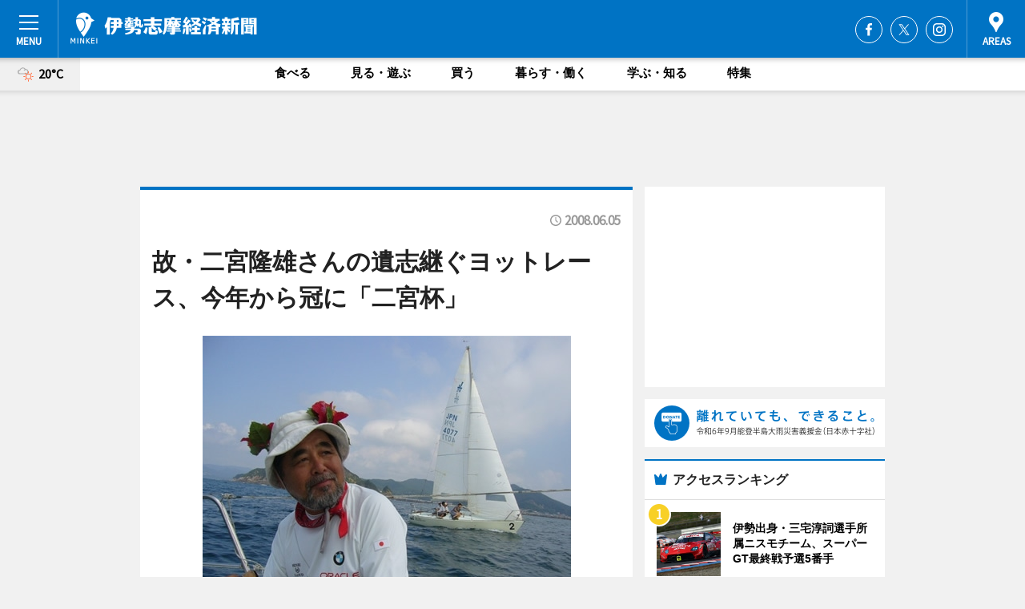

--- FILE ---
content_type: text/html; charset=utf-8
request_url: https://iseshima.keizai.biz/headline/462/
body_size: 68343
content:
<!DOCTYPE HTML>
<html>
<head>
<meta http-equiv="Content-Type" content="text/html; charset=utf-8">
<meta name="viewport" content="width=device-width,initial-scale=1,minimum-scale=1,maximum-scale=1,user-scalable=no">
<title>故・二宮隆雄さんの遺志継ぐヨットレース、今年から冠に「二宮杯」 - 伊勢志摩経済新聞</title>

<meta name="keywords" content="伊勢志摩,伊勢,志摩,鳥羽,カルチャー,ニュース,経済,情報">
<meta name="description" content="小説家で生涯現役のヨットレーサーでもあった故・二宮隆雄さんの遺志を継ぐヨットレース「二宮杯アーリーサマーマッチin南伊勢」が6月7日・8日、志摩ヨットハーバー（度会郡南伊勢町）を舞台に開催される。">
<meta property="fb:app_id" content="644376535578813">
<meta property="fb:admins" content="100001334499453">
<meta property="og:site_name" content="伊勢志摩経済新聞">
<meta property="og:locale" content="ja_JP">
<meta property="og:type" content="article">
<meta name="twitter:card" content="summary_large_image">
<meta name="twitter:site" content="@minkei">
<meta property="og:title" content="故・二宮隆雄さんの遺志継ぐヨットレース、今年から冠に「二宮杯」">
<meta name="twitter:title" content="故・二宮隆雄さんの遺志継ぐヨットレース、今年から冠に「二宮杯」">
<link rel="canonical" href="https://iseshima.keizai.biz/headline/462/">
<meta property="og:url" content="https://iseshima.keizai.biz/headline/462/">
<meta name="twitter:url" content="https://iseshima.keizai.biz/headline/462/">
<meta property="og:description" content="小説家で生涯現役のヨットレーサーでもあった故・二宮隆雄さんの遺志を継ぐヨットレース「二宮杯アーリーサマーマッチin南伊勢」が6月7日・8日、志摩ヨットハーバー（度会郡南伊勢町）を舞台に開催される。">
<meta name="twitter:description" content="小説家で生涯現役のヨットレーサーでもあった故・二宮隆雄さんの遺志を継ぐヨットレース「二宮杯アーリーサマーマッチin南伊勢」が6月7日・8日、志摩ヨットハーバー（度会郡南伊勢町）を舞台に開催される。">
<meta property="og:image" content="https://images.keizai.biz/iseshima_keizai/headline/1212641736_photo.jpg">
<meta name="twitter:image" content="https://images.keizai.biz/iseshima_keizai/headline/1212641736_photo.jpg">
<link href="https://images.keizai.biz/favicon.ico" rel="shortcut icon">
<link href="https://ex.keizai.biz/common.8.3.0/css.1.0.6/common.min.css?1762079951" rel="stylesheet" type="text/css">
<link href="https://ex.keizai.biz/common.8.3.0/css.1.0.6/single.min.css?1762079951" rel="stylesheet" type="text/css">
<link href="https://iseshima.keizai.biz/css/style.css" rel="stylesheet" type="text/css">
<link href="https://ex.keizai.biz/common.8.3.0/css.1.0.6/all.min.css" rel="stylesheet" type="text/css">
<link href="https://fonts.googleapis.com/css?family=Source+Sans+Pro" rel="stylesheet">
<link href="https://cdn.jsdelivr.net/npm/yakuhanjp@3.0.0/dist/css/yakuhanjp.min.css" rel=”preload” as="stylesheet" type="text/css">
<link href="https://ex.keizai.biz/common.8.3.0/css.1.0.6/print.min.css" media="print" rel="stylesheet" type="text/css">
<script>
var microadCompass = microadCompass || {};
microadCompass.queue = microadCompass.queue || [];
</script>
<script charset="UTF-8" src="//j.microad.net/js/compass.js" onload="new microadCompass.AdInitializer().initialize();" async></script>
<script type="text/javascript">
var PWT={};
var pbjs = pbjs || {};
pbjs.que = pbjs.que || [];
var googletag = googletag || {};
googletag.cmd = googletag.cmd || [];
var gptRan = false;
PWT.jsLoaded = function(){
    if(!location.hostname.match(/proxypy.org|printwhatyoulike.com/)){
        loadGPT();
    }
};
var loadGPT = function(){
    if (!gptRan) {
        gptRan = true;
        var gads = document.createElement('script');
        var useSSL = 'https:' == document.location.protocol;
        gads.src = (useSSL ? 'https:' : 'http:') + '//securepubads.g.doubleclick.net/tag/js/gpt.js';
        gads.async = true;
        var node = document.getElementsByTagName('script')[0];
        node.parentNode.insertBefore(gads, node);
        var pbjsEl = document.createElement("script");
        pbjsEl.type = "text/javascript";
        pbjsEl.src = "https://anymind360.com/js/2131/ats.js";
        var pbjsTargetEl = document.getElementsByTagName("head")[0];
        pbjsTargetEl.insertBefore(pbjsEl, pbjsTargetEl.firstChild);
    }
};
setTimeout(loadGPT, 500);
</script>
<script type="text/javascript">
(function() {
var purl = window.location.href;
var url = '//ads.pubmatic.com/AdServer/js/pwt/157255/3019';
var profileVersionId = '';
if(purl.indexOf('pwtv=')>0){
    var regexp = /pwtv=(.*?)(&|$)/g;
    var matches = regexp.exec(purl);
    if(matches.length >= 2 && matches[1].length > 0){
    profileVersionId = '/'+matches[1];
    }
}
var wtads = document.createElement('script');
wtads.async = true;
wtads.type = 'text/javascript';
wtads.src = url+profileVersionId+'/pwt.js';
var node = document.getElementsByTagName('script')[0];
node.parentNode.insertBefore(wtads, node);
})();
</script>
<script>
window.gamProcessed = false;
window.gamFailSafeTimeout = 5e3;
window.reqGam = function () {
    if (!window.gamProcessed) {
        window.gamProcessed = true;
        googletag.cmd.push(function () {
            googletag.pubads().refresh();
        });
    }
};
setTimeout(function () {
    window.reqGam();
}, window.gamFailSafeTimeout);
var googletag = googletag || {};
googletag.cmd = googletag.cmd || [];
googletag.cmd.push(function(){
let issp = false;
let hbSlots = new Array();
let amznSlots = new Array();
const ua = window.navigator.userAgent.toLowerCase();
if (ua.indexOf('iphone') > 0 || ua.indexOf('ipod') > 0 || ua.indexOf('android') > 0 && ua.indexOf('mobile') > 0) {
    issp = true;
}
if (issp === true) {
    amznSlots.push(googletag.defineSlot('/159334285/sp_iseshima_header_1st', [[320, 100], [320, 50]], 'div-gpt-ad-1576055139196-0').addService(googletag.pubads()));
    hbSlots.push(googletag.defineSlot('/159334285/sp_iseshima_list_1st', [[336, 280], [300, 250], [320, 100], [320, 50], [200, 200], 'fluid'], 'div-gpt-ad-1580717788210-0').addService(googletag.pubads()));
    hbSlots.push(googletag.defineSlot('/159334285/sp_iseshima_inarticle', ['fluid', [300, 250], [336, 280], [320, 180], [1, 1]], 'div-gpt-ad-1576055195029-0').addService(googletag.pubads()));
    hbSlots.push(googletag.defineSlot('/159334285/sp_iseshima_footer_1st', ['fluid', [300, 250], [336, 280], [320, 100], [320, 50], [200, 200]], 'div-gpt-ad-1576055033248-0').addService(googletag.pubads()));
    hbSlots.push(googletag.defineSlot('/159334285/sp_iseshima_footer_2nd', [[300, 250], 'fluid', [336, 280], [320, 180], [320, 100], [320, 50], [200, 200]], 'div-gpt-ad-1576037774006-0').addService(googletag.pubads()));
    hbSlots.push(googletag.defineSlot('/159334285/sp_iseshima_footer_3rd', [[300, 250], [336, 280], [320, 100], [320, 50], [200, 200], 'fluid'], 'div-gpt-ad-1576055085577-0').addService(googletag.pubads()));
    hbSlots.push(googletag.defineSlot('/159334285/sp_iseshima_overlay', [320, 50], 'div-gpt-ad-1584427815478-0').addService(googletag.pubads()));
    hbSlots.push(googletag.defineSlot('/159334285/sp_iseshima_infeed_1st', ['fluid', [320, 100], [300, 100]], 'div-gpt-ad-1580370696425-0').addService(googletag.pubads()));
    hbSlots.push(googletag.defineSlot('/159334285/sp_iseshima_infeed_2st', [[300, 100], 'fluid', [320, 100]], 'div-gpt-ad-1580370846543-0').addService(googletag.pubads()));
    hbSlots.push(googletag.defineSlot('/159334285/sp_iseshima_infeed_3rd', [[300, 100], 'fluid', [320, 100]], 'div-gpt-ad-1580370937978-0').addService(googletag.pubads()));
} else {
    amznSlots.push(googletag.defineSlot('/159334285/pc_iseshima_header_1st', [[728, 90], [750, 100], [970, 90]], 'div-gpt-ad-1576054393576-0').addService(googletag.pubads()));
    amznSlots.push(googletag.defineSlot('/159334285/pc_iseshima_right_1st', ['fluid', [300, 250]], 'div-gpt-ad-1576054711791-0').addService(googletag.pubads()));
    hbSlots.push(googletag.defineSlot('/159334285/pc_iseshima_right_2nd', ['fluid', [300, 250], [200, 200]], 'div-gpt-ad-1576054772252-0').addService(googletag.pubads()));
    hbSlots.push(googletag.defineSlot('/159334285/pc_iseshima_inarticle', ['fluid', [300, 250], [336, 280]], 'div-gpt-ad-1576054895453-0').addService(googletag.pubads()));
    hbSlots.push(googletag.defineSlot('/159334285/pc_iseshima_right_3rd', [[300, 250], 'fluid', [300, 600], [160, 600], [200, 200]], 'div-gpt-ad-1576054833870-0').addService(googletag.pubads()));
    amznSlots.push(googletag.defineSlot('/159334285/pc_iseshima_left_1st', ['fluid', [300, 250]], 'div-gpt-ad-1576037145616-0'). addService(googletag.pubads()));
    hbSlots.push(googletag.defineSlot('/159334285/pc_iseshima_infeed_1st', ['fluid'], 'div-gpt-ad-1580370696425-0').addService(googletag.pubads()));
    hbSlots.push(googletag.defineSlot('/159334285/pc_iseshima_infeed_2st', ['fluid'], 'div-gpt-ad-1580370846543-0').addService(googletag.pubads()));
    hbSlots.push(googletag.defineSlot('/159334285/pc_iseshima_infeed_3rd', ['fluid'], 'div-gpt-ad-1580370937978-0').addService(googletag.pubads()));
}

if (!googletag.pubads().isInitialLoadDisabled()) {
    googletag.pubads().disableInitialLoad();
}
googletag.pubads().enableSingleRequest();
googletag.pubads().collapseEmptyDivs();
googletag.enableServices();
googletag.pubads().refresh(amznSlots);
googletag.pubads().addEventListener('slotRequested', function(event) {
var elemId = event.slot.getSlotElementId();
for (var i = 0; i < hbSlots.length; i++) {
    if (hbSlots[i].getSlotElementId() == elemId) {
        window.gamProcessed = true;
    }
}
});
});
</script>
<script async src="//pagead2.googlesyndication.com/pagead/js/adsbygoogle.js"></script>
<script src="https://cdn.gmossp-sp.jp/ads/receiver.js"></script>
<script type="text/javascript">
window._taboola = window._taboola || [];
_taboola.push({article:'auto'});
! function(e, f, u, i) {
if (!document.getElementById(i)) {
e.async = 1;
e.src = u;
e.id = i;
f.parentNode.insertBefore(e, f);
}
}(document.createElement('script'),
document.getElementsByTagName('script')[0],
'//cdn.taboola.com/libtrc/minkeijapan-network/loader.js',
'tb_loader_script');
if (window.performance && typeof window.performance.mark == 'function')
{window.performance.mark('tbl_ic');}
</script>
</head>
<body>

<div id="wrap">
<div id="header">
<div class="inner">
<div id="menuBtn"><span></span></div>
<h1 class="logo"><a href="https://iseshima.keizai.biz/">伊勢志摩経済新聞</a></h1>
<div id="areasBtn"><span></span></div>
<ul class="sns">
<li class="fb"><a href="https://www.facebook.com/iseshimakeizai" target="_blank">Facebook</a></li><li class="tw"><a href="https://twitter.com/iseshimakeizai" target="_blank">Twitter</a></li><li class="itg"><a href="https://www.instagram.com/iseshimakeizai" target="_blank">Instagram</a></li></ul>
</div>
</div>
<div id="gNavi">
<div id="weather"><a href="https://iseshima.keizai.biz/weather/"><img src="https://images.keizai.biz/img/weather/201.svg" alt=""><span>20°C</span></a></div>
<div class="link">
<ul>
<li><a href="https://iseshima.keizai.biz/gourmet/archives/1/">食べる</a></li>
<li><a href="https://iseshima.keizai.biz/play/archives/1/">見る・遊ぶ</a></li>
<li><a href="https://iseshima.keizai.biz/shopping/archives/1/">買う</a></li>
<li><a href="https://iseshima.keizai.biz/life/archives/1/">暮らす・働く</a></li>
<li><a href="https://iseshima.keizai.biz/study/archives/1/">学ぶ・知る</a></li>
<li><a href="https://iseshima.keizai.biz/special/archives/1/">特集</a></li>
</ul>
</div>
</div>
<div id="topBnr">
<script>
const spw = 430;
const hbnr = document.createElement('div');
const cbnr = document.createElement('div');
if (screen.width <= spw) {
    hbnr.classList.add("bnrW320");
    cbnr.setAttribute('id', 'div-gpt-ad-1576055139196-0');
} else {
    hbnr.classList.add("bnrWPC");
    cbnr.setAttribute('id', 'div-gpt-ad-1576054393576-0');
}
hbnr.appendChild(cbnr);
document.currentScript.parentNode.appendChild(hbnr);
if (screen.width <= spw) {
    googletag.cmd.push(function() { googletag.display('div-gpt-ad-1576055139196-0'); });
} else {
    googletag.cmd.push(function() { googletag.display('div-gpt-ad-1576054393576-0'); });
}
</script>
</div>

<div id="container">
<div class="contents" id="topBox">
<div class="box">
<div class="ttl">
<span></span>
<time>2008.06.05</time>
<h1>故・二宮隆雄さんの遺志継ぐヨットレース、今年から冠に「二宮杯」</h1>
</div>
<div class="main">
<img src="https://images.keizai.biz/iseshima_keizai/headline/1212641736_photo.jpg" alt="亡くなる前日、「紀州ヨット少年団」の練習で舵を引く元気な二宮隆雄さん。写真提供：今津浩平さん">
<h2>亡くなる前日、「紀州ヨット少年団」の練習で舵を引く元気な二宮隆雄さん。写真提供：今津浩平さん</h2>
</div>
<script>var _puri = "https://iseshima.keizai.biz/headline/462/";</script>
<div class="snsArea">
<ul>
<li class="fb"><a href="https://www.facebook.com/share.php?u=https://iseshima.keizai.biz/headline/462/" class="popup" target="_blank"></a><span id="fb_count"><p id="fb_count_num">0</p></span></li>
<li class="tw"><a href="https://twitter.com/intent/tweet?url=https://iseshima.keizai.biz/headline/462/&text=故・二宮隆雄さんの遺志継ぐヨットレース、今年から冠に「二宮杯」" class="popup" target="_blank"></a></li>
<li class="line"><a href="https://line.me/R/msg/text/?%E6%95%85%E3%83%BB%E4%BA%8C%E5%AE%AE%E9%9A%86%E9%9B%84%E3%81%95%E3%82%93%E3%81%AE%E9%81%BA%E5%BF%97%E7%B6%99%E3%81%90%E3%83%A8%E3%83%83%E3%83%88%E3%83%AC%E3%83%BC%E3%82%B9%E3%80%81%E4%BB%8A%E5%B9%B4%E3%81%8B%E3%82%89%E5%86%A0%E3%81%AB%E3%80%8C%E4%BA%8C%E5%AE%AE%E6%9D%AF%E3%80%8D%0d%0ahttps%3A%2F%2Fiseshima.keizai.biz%2Fheadline%2F462%2F" class="popup" target="_blank"></a></li>
<li class="htn"><a href="http://b.hatena.ne.jp/entry/https://iseshima.keizai.biz/headline/462/" target="_blank"></a><span id="htn_count">&nbsp;</span></li>
</ul>
</div>
<div class="txt">
<div class="img">
<p>　小説家で生涯現役のヨットレーサーでもあった故・二宮隆雄さんの遺志を継ぐヨットレース「二宮杯アーリーサマーマッチin南伊勢」が6月7日・8日、志摩ヨットハーバー（度会郡南伊勢町）を舞台に開催される。</p>
<div class="bnr">
<script>
const _bnr = document.createElement('div');
if (screen.width <= spw) {
  _bnr.setAttribute('id', 'div-gpt-ad-1576055195029-0');
} else {
  _bnr.setAttribute('id', 'div-gpt-ad-1576054895453-0');
}
document.currentScript.parentNode.appendChild(_bnr);
if (screen.width <= spw) {
  googletag.cmd.push(function() { googletag.display('div-gpt-ad-1576055195029-0'); });
} else {
  googletag.cmd.push(function() { googletag.display('div-gpt-ad-1576054895453-0'); });
}
</script>
<span>［広告］</span></div>
<p>　昨年9月9日、心筋梗塞のため死去した二宮さん（享年61）は、全日本ヨット選手権優勝15回のほか、1968年にアメリカ・フロリダで開催された「西半球スナイプ選手権」で優勝、「国際レース日本人初」の金字塔を打ち立てた。「紀州ヨット少年団」を主宰しマッチレースの普及と人材育成にも尽力していた。1990年に「疾風伝」で小説現代新人賞受賞後、五ヶ所湾に移住し主に歴史・時代小説を書く作家に。著書は「覇王の海－海将九鬼嘉隆」「海を奪る」「たかが秀吉」「蓮如」「駆逐艦雪風」「情熱と気風－鈴渓塾と知多偉人伝」「小説 細井平洲」「暗闘　俊傑江戸始末＜一＞」「逆襲　俊傑江戸始末＜二＞」など。アメリカスカップのNHK解説者も務めた。</p>
<p>　マッチレースとは、1対1で勝敗を競うヨットレースのことで、上下約1マイルのコースを2周する。マッチレースはヨットレースのすべてが集約されているといわれるほどで、ボートスピード、タクティクス（戦術）、攻撃と防御、クルーワーク（選手の技量とチームワーク）、ルールなどの総合力が要になるレース。</p>
<p>　日本におけるマッチレース元年といえる1992年、生前の二宮さんが日本のマッチレースを強化するために、日本で唯一のマッチレースクラブチームとして「紀州ヨット少年団」を発足。同大会は紀州ヨット少年団らが中心となり2005年からスタート、春と秋に2回開催され今回で7回目となる。日本ヨットマッチレース協会（JYMA）1.5グレードの公式レースとして認定される。</p>
<p>　大会には8チームが参加し、総当たり戦で、2日間で13フライト（3レースを1フライトとして計算）の結果、優勝チームが決定する。優勝チームには「二宮杯」が贈られ、11月に神奈川県で開催される「全日本アジアパシフィックマッチ」の出場権を得る。</p>
<p>　二宮さんを大師匠と呼び、同大会を二宮さんとともに作り上げてきた今津浩平さんは「昨年の秋の大会では紀州ヨット少年団から2チームを出し、優勝して天国の二宮さんへのはなむけとしたかったが、残念ながら2位と3位に終わってしまった。二宮さんの遺志をいつまでも継承していこうと今大会から『二宮杯』を冠にした。今度こそ優勝して二宮さんへのはなむけにしたい」と期待を寄せる。</p>
<p>関連画像：昨年のマッチレースの様子（伊勢志摩経済新聞）<br>日本三大外洋ヨットレース「パールレース」（伊勢志摩経済新聞）<br>創設者、南波誠さんのメモリアルマッチレース（湘南経済新聞）<br>二宮隆雄公式ホームページ<br>日本ヨットマッチレース協会（JYMA）</p>
</div>
</div>
<ul class="btnList article">
<li class="send"><a href="https://iseshima.keizai.biz/mapnews/462/">地図を見る</a></li>
</ul>
</div>
<div class="box">
<ul class="snsList">
<li>
<a href="https://twitter.com/share" class="twitter-share-button popup" data-url="https://iseshima.keizai.biz/headline/462/" data-text="故・二宮隆雄さんの遺志継ぐヨットレース、今年から冠に「二宮杯」" data-lang="ja"></a><script>!function(d,s,id){var js,fjs=d.getElementsByTagName(s)[0],p='https';if(!d.getElementById(id)){js=d.createElement(s);js.id=id;js.src=p+'://platform.twitter.com/widgets.js';fjs.parentNode.insertBefore(js,fjs);}}(document, 'script', 'twitter-wjs');</script>
</li>
<li>
<div id="fb-root"></div>
<script async defer crossorigin="anonymous" src="https://connect.facebook.net/ja_JP/sdk.js#xfbml=1&version=v9.0&appId=644376535578813&autoLogAppEvents=1" nonce="mlP5kZZA"></script>
<div class="fb-share-button" data-href="https://iseshima.keizai.biz/headline/462/" data-layout="button_count" data-size="small"><a target="_blank" href="https://www.facebook.com/sharer/sharer.php?u=https%3A%2F%2Fiseshima.keizai.biz%2Fheadline%2F462%2F&amp;src=sdkpreparse" class="fb-xfbml-parse-ignore">シェア</a></div>
</li>
<li>
<div class="line-it-button" data-lang="ja" data-type="share-a" data-url="https://iseshima.keizai.biz/headline/462/" style="display: none;"></div>
<script src="https://d.line-scdn.net/r/web/social-plugin/js/thirdparty/loader.min.js" async="async" defer="defer"></script>
</li>
<li>
<a href="http://b.hatena.ne.jp/entry/" class="hatena-bookmark-button" data-hatena-bookmark-layout="basic-label-counter" data-hatena-bookmark-lang="ja" data-hatena-bookmark-height="20" title="はてなブックマークに追加"><img src="https://b.st-hatena.com/images/entry-button/button-only@2x.png" alt="はてなブックマークに追加" width="20" height="20" style="border: none;" /></a><script type="text/javascript" src="https://b.st-hatena.com/js/bookmark_button.js" charset="utf-8" async="async"></script>
</li>
</ul>
<div class="pager">
<ul>
<li class="prev"><a href="https://iseshima.keizai.biz/headline/461/"><span>前の記事</span></a></li><li class="next"><a href="https://iseshima.keizai.biz/headline/463/"><span>次の記事</span></a></li></ul>
</div>
</div>
</div>
<div class="box" style="text-align: center;">
<div id="middleBnr" class="box bnr">
<script>
if (screen.width <= spw) {
    const _cMiddleBnr = document.createElement('div');
    _cMiddleBnr.setAttribute('id', 'div-gpt-ad-1580717788210-0');
    document.currentScript.parentNode.appendChild(_cMiddleBnr);
    googletag.cmd.push(function() { googletag.display('div-gpt-ad-1580717788210-0'); });
}
</script>

</div>
</div>
<div id="info">
<div id="category">

<div class="box latestnews">
<div class="ttl"><h2>最新ニュース</h2></div>
<div class="thumbA">
<a href="https://iseshima.keizai.biz/headline/4316/">
<div class="img">
<img src="https://images.keizai.biz/iseshima_keizai/headline/1762010217_photo.jpg" alt="">
</div>
<span>見る・遊ぶ</span>
<h3>伊勢出身・三宅淳詞選手所属ニスモチーム、スーパーGT最終戦予選5番手</h3>
<p>伊勢市出身の三宅淳詞選手が所属する日産ワークスチームが11月1日、モビリティリゾートもてぎ（1周4.801キロ）で開催されている国内最高峰のGTレース最終戦に出場し公式予選を15台中5番手のタイムで通過、明日の決勝レース表彰台を目指す。</p>
</a>
</div>
<ul class="thumbC">
<li>
<a href="https://iseshima.keizai.biz/headline/4315/">
<div class="img">
<img src="https://images.keizai.biz/iseshima_keizai/thumbnail/1761836378_mini.jpg" alt="">
</div>
<div class="block">
<span>見る・遊ぶ</span><h3>明和町舞台に映画製作　松阪牛や斎宮題材に、映画「種まく旅人」シリーズ</h3>
</div>
</a>
</li>
<li>
<a href="https://iseshima.keizai.biz/headline/4314/">
<div class="img">
<img src="https://images.keizai.biz/iseshima_keizai/thumbnail/1761737186_mini.jpg" alt="">
</div>
<div class="block">
<span>見る・遊ぶ</span><h3>伊勢で「サロン・ド・シネマ」　映画「千年の糸姫」上映後、朗読劇も</h3>
</div>
</a>
</li>
<li>
<a href="https://iseshima.keizai.biz/headline/4313/">
<div class="img">
<img src="https://images.keizai.biz/iseshima_keizai/thumbnail/1761563691_mini.jpg" alt="">
</div>
<div class="block">
<span>見る・遊ぶ</span><h3>伊勢のバイクチーム「アケノスピード」伊達悠太選手、ST600日本一に</h3>
</div>
</a>
</li>
<li>
<a href="https://iseshima.keizai.biz/headline/4312/">
<div class="img">
<img src="https://images.keizai.biz/iseshima_keizai/thumbnail/1761456743_mini.jpg" alt="">
</div>
<div class="block">
<span>見る・遊ぶ</span><h3>伊勢のバイクチーム「アケノスピード」井手翔太選手、ST1000初優勝</h3>
</div>
</a>
</li>
<li>
<a href="https://iseshima.keizai.biz/headline/4311/">
<div class="img">
<img src="https://images.keizai.biz/iseshima_keizai/thumbnail/1761431363_mini.jpg" alt="">
</div>
<div class="block">
<span>見る・遊ぶ</span><h3>伊勢の2輪チーム「アケノスピード」竹本倫太郎選手、JP250年間王者に</h3>
</div>
</a>
</li>
<li id="_ads">
<div id='div-gpt-ad-1580370696425-0'>
<script>
googletag.cmd.push(function() { googletag.display('div-gpt-ad-1580370696425-0'); });
</script>
</div>
</li>

</ul>
<div class="more"><a href="https://iseshima.keizai.biz/headline/archives/1/"><span>もっと見る</span></a></div>
</div>
<div class="box">
<div id="taboola-below-article-thumbnails"></div>
<script type="text/javascript">
window._taboola = window._taboola || [];
_taboola.push({
mode: 'thumbnails-a',
container: 'taboola-below-article-thumbnails',
placement: 'Below Article Thumbnails',
target_type: 'mix'
});
</script>
</div>
<div class="box play">
<div class="ttl"><h2>見る・遊ぶ</h2></div>
<div class="thumbA">
<a href="https://iseshima.keizai.biz/headline/4316/">
<div class="img"><img class="lazy" src="https://images.keizai.biz/img/extras/noimage.png" data-src="https://images.keizai.biz/iseshima_keizai/headline/1762010217_photo.jpg" alt=""></div>
<span>見る・遊ぶ</span>
<h3>伊勢出身・三宅淳詞選手所属ニスモチーム、スーパーGT最終戦予選5番手</h3>
<p>伊勢市出身の三宅淳詞選手が所属する日産ワークスチームが11月1日、モビリティリゾートもてぎ（1周4.801キロ）で開催されている国内最高峰のGTレース最終戦に出場し公式予選を15台中5番手のタイムで通過、明日の決勝レース表彰台を目指す。</p>
</a>
</div>
<ul class="thumbC">
<li>
<a href="https://iseshima.keizai.biz/headline/4315/">
<div class="img"><img class="lazy" src="https://images.keizai.biz/img/extras/noimage.png" data-src="https://images.keizai.biz/iseshima_keizai/headline/1761836378.jpg" alt=""></div>
<div class="block">
<span>見る・遊ぶ</span>
<h3>明和町舞台に映画製作　松阪牛や斎宮題材に、映画「種まく旅人」シリーズ</h3>
</div>
</a>
</li>
<li>
<a href="https://iseshima.keizai.biz/headline/4314/">
<div class="img"><img class="lazy" src="https://images.keizai.biz/img/extras/noimage.png" data-src="https://images.keizai.biz/iseshima_keizai/headline/1761737186.jpg" alt=""></div>
<div class="block">
<span>見る・遊ぶ</span>
<h3>伊勢で「サロン・ド・シネマ」　映画「千年の糸姫」上映後、朗読劇も</h3>
</div>
</a>
</li>
<li>
<a href="https://iseshima.keizai.biz/headline/4313/">
<div class="img"><img class="lazy" src="https://images.keizai.biz/img/extras/noimage.png" data-src="https://images.keizai.biz/iseshima_keizai/headline/1761563691.jpg" alt=""></div>
<div class="block">
<span>見る・遊ぶ</span>
<h3>伊勢のバイクチーム「アケノスピード」伊達悠太選手、ST600日本一に</h3>
</div>
</a>
</li>
<li id="_ads15">
<div id='div-gpt-ad-1580370846543-0'>
<script>
googletag.cmd.push(function() { googletag.display('div-gpt-ad-1580370846543-0'); });
</script>
</div>
</li>

</ul>
<div class="more"><a href="https://iseshima.keizai.biz/play/archives/1/"><span>もっと見る</span></a></div>
</div>
<script>
if (screen.width <= spw) {
    const _bnr = document.createElement('div');
    const _cbnr = document.createElement('div');
    _bnr.classList.add('box', 'oauth', 'sp');
    _cbnr.setAttribute('id', 'div-gpt-ad-1580370696425-0');
    _bnr.appendChild(_cbnr);
    document.currentScript.parentNode.appendChild(_bnr);
    googletag.cmd.push(function() { googletag.display('div-gpt-ad-1580370696425-0'); });
}
</script>
<div class="box life">
<div class="ttl"><h2>暮らす・働く</h2></div>
<div class="thumbA">
<a href="https://iseshima.keizai.biz/headline/4315/">
<div class="img"><img class="lazy" src="https://images.keizai.biz/img/extras/noimage.png" data-src="https://images.keizai.biz/iseshima_keizai/headline/1761836378_photo.jpg" alt=""></div>
<span>暮らす・働く</span>
<h3>明和町舞台に映画製作　松阪牛や斎宮題材に、映画「種まく旅人」シリーズ</h3>
<p>明和町を舞台にした映画を2027年の公開を目指して製作するための協定締結式が10月23日、明和町と映画製作会社「北川オフィス」（大阪府枚方市）の間で交わされた。</p>
</a>
</div>
<ul class="thumbC">
<li>
<a href="https://iseshima.keizai.biz/headline/4307/">
<div class="img"><img class="lazy" src="https://images.keizai.biz/img/extras/noimage.png" data-src="https://images.keizai.biz/iseshima_keizai/headline/1760840263.jpg" alt=""></div>
<div class="block">
<span>暮らす・働く</span>
<h3>伊勢神宮　五穀豊穣に感謝する「神嘗祭」　黒田清子神宮祭主が奉仕</h3>
</div>
</a>
</li>
<li>
<a href="https://iseshima.keizai.biz/headline/4305/">
<div class="img"><img class="lazy" src="https://images.keizai.biz/img/extras/noimage.png" data-src="https://images.keizai.biz/iseshima_keizai/headline/1760789951.jpg" alt=""></div>
<div class="block">
<span>暮らす・働く</span>
<h3>伊勢・築100年の蔵を改装し「モグラカフェ」に　オーナー夫婦は音楽家</h3>
</div>
</a>
</li>
<li>
<a href="https://iseshima.keizai.biz/headline/4299/">
<div class="img"><img class="lazy" src="https://images.keizai.biz/img/extras/noimage.png" data-src="https://images.keizai.biz/iseshima_keizai/headline/1759729826.jpg" alt=""></div>
<div class="block">
<span>暮らす・働く</span>
<h3>志摩ノ海、地元小で特別授業　「パワーもらった。再起して地元沸かせたい」</h3>
</div>
</a>
</li>
<li id="_ads25">
<div id='div-gpt-ad-1580370937978-0'>
<script>
googletag.cmd.push(function() { googletag.display('div-gpt-ad-1580370937978-0'); });
</script>
</div>
</li>

</ul>
<div class="more"><a href="https://iseshima.keizai.biz/life/archives/1/"><span>もっと見る</span></a></div>
</div>
<script>
if (screen.width <= spw) {
    const _bnr = document.createElement('div');
    const _cbnr = document.createElement('div');
    _bnr.classList.add('rb', 'sp');
    _cbnr.setAttribute('id', 'div-gpt-ad-1576037774006-0');
    _bnr.appendChild(_cbnr);
    document.currentScript.parentNode.appendChild(_bnr);
    googletag.cmd.push(function() { googletag.display('div-gpt-ad-1576037774006-0'); });
}
</script>
<div class="box study">
<div class="ttl"><h2>学ぶ・知る</h2></div>
<div class="thumbA">
<a href="https://iseshima.keizai.biz/headline/4314/">
<div class="img"><img class="lazy" src="https://images.keizai.biz/img/extras/noimage.png" data-src="https://images.keizai.biz/iseshima_keizai/headline/1761737186_photo.jpg" alt=""></div>
<span>学ぶ・知る</span>
<h3>伊勢で「サロン・ド・シネマ」　映画「千年の糸姫」上映後、朗読劇も</h3>
<p>映画の奥深さを語り合う会「サロン・ド・シネマ伊勢」が11月5日、高柳商店街の中にあるフィルム・ジャパネスクスタジオ（伊勢市曽祢）で開かれる。</p>
</a>
</div>
<ul class="thumbC">
<li>
<a href="https://iseshima.keizai.biz/headline/4309/">
<div class="img"><img class="lazy" src="https://images.keizai.biz/img/extras/noimage.png" data-src="https://images.keizai.biz/iseshima_keizai/headline/1761047533.jpg" alt=""></div>
<div class="block">
<span>学ぶ・知る</span>
<h3>玉城町で「発酵マルシェ」　地元発酵食品勢ぞろい、小倉ヒラクさんの講演も</h3>
</div>
</a>
</li>
<li>
<a href="https://iseshima.keizai.biz/headline/4299/">
<div class="img"><img class="lazy" src="https://images.keizai.biz/img/extras/noimage.png" data-src="https://images.keizai.biz/iseshima_keizai/headline/1759729826.jpg" alt=""></div>
<div class="block">
<span>学ぶ・知る</span>
<h3>志摩ノ海、地元小で特別授業　「パワーもらった。再起して地元沸かせたい」</h3>
</div>
</a>
</li>
<li>
<a href="https://iseshima.keizai.biz/headline/4295/">
<div class="img"><img class="lazy" src="https://images.keizai.biz/img/extras/noimage.png" data-src="https://images.keizai.biz/iseshima_keizai/headline/1758501929.jpg" alt=""></div>
<div class="block">
<span>学ぶ・知る</span>
<h3>伊勢神宮外宮でも「御船代祭」　用材伐採の安全祈願に生きた鶏32羽</h3>
</div>
</a>
</li>
<li>
<a href="https://iseshima.keizai.biz/headline/4293/">
<div class="img"><img class="lazy" src="https://images.keizai.biz/img/extras/noimage.png" data-src="https://images.keizai.biz/iseshima_keizai/headline/1758339823.jpg" alt=""></div>
<div class="block">
<span>学ぶ・知る</span>
<h3>「水と光と音のまつりin伊勢」第3弾　みずから学ぶこれからの生き方</h3>
</div>
</a>
</li>

</ul>
<div class="more"><a href="https://iseshima.keizai.biz/study/archives/1/"><span>もっと見る</span></a></div>
</div>
<script>
if (screen.width <= spw) {
    const _bnr = document.createElement('div');
    const _cbnr = document.createElement('div');
    _bnr.classList.add('rb', 'sp', 'thd');
    _cbnr.setAttribute('id', 'div-gpt-ad-1576055085577-0');
    _bnr.appendChild(_cbnr);
    document.currentScript.parentNode.appendChild(_bnr);
    googletag.cmd.push(function() { googletag.display('div-gpt-ad-1576055085577-0'); });
}
</script>
<div class="box shopping hdSP">
<div class="ttl"><h2>買う</h2></div>
<div class="thumbA">
<a href="https://iseshima.keizai.biz/headline/4309/">
<div class="img"><img class="lazy" src="https://images.keizai.biz/img/extras/noimage.png" data-src="https://images.keizai.biz/iseshima_keizai/headline/1761047533_photo.jpg" alt=""></div>
<span>買う</span>
<h3>玉城町で「発酵マルシェ」　地元発酵食品勢ぞろい、小倉ヒラクさんの講演も</h3>
<p>玉城町観光協会（玉城町）が10月26日、玉城町保健福祉会館（玉城町）で発酵に関するイベント「発酵マルシェ」「発酵講演会」を開催する。</p>
</a>
</div>
<ul class="thumbC">
<li>
<a href="https://iseshima.keizai.biz/headline/4305/">
<div class="img"><img class="lazy" src="https://images.keizai.biz/img/extras/noimage.png" data-src="https://images.keizai.biz/iseshima_keizai/headline/1760789951.jpg" alt=""></div>
<div class="block">
<span>買う</span>
<h3>伊勢・築100年の蔵を改装し「モグラカフェ」に　オーナー夫婦は音楽家</h3>
</div>
</a>
</li>
<li>
<a href="https://iseshima.keizai.biz/headline/4302/">
<div class="img"><img class="lazy" src="https://images.keizai.biz/img/extras/noimage.png" data-src="https://images.keizai.biz/iseshima_keizai/headline/1760322849.jpg" alt=""></div>
<div class="block">
<span>買う</span>
<h3>伊勢・おかげ横丁で秋野暢子さんが個展　売上の一部をがん研究支援に</h3>
</div>
</a>
</li>
<li>
<a href="https://iseshima.keizai.biz/headline/4301/">
<div class="img"><img class="lazy" src="https://images.keizai.biz/img/extras/noimage.png" data-src="https://images.keizai.biz/iseshima_keizai/headline/1760263899.jpg" alt=""></div>
<div class="block">
<span>買う</span>
<h3>伊勢・おかげ横丁一帯がライトアップ　1500個のちょうちんが町並み彩る</h3>
</div>
</a>
</li>
<li>
<a href="https://iseshima.keizai.biz/headline/4298/">
<div class="img"><img class="lazy" src="https://images.keizai.biz/img/extras/noimage.png" data-src="https://images.keizai.biz/iseshima_keizai/headline/1759231083.jpg" alt=""></div>
<div class="block">
<span>買う</span>
<h3>多気町・VISONで「シェフフェス」　全国から有名シェフ30人集結</h3>
</div>
</a>
</li>

</ul>
<div class="more"><a href="https://iseshima.keizai.biz/shopping/archives/1/"><span>もっと見る</span></a></div>
</div>
<div class="box gourmet hdSP">
<div class="ttl"><h2>食べる</h2></div>
<div class="thumbA">
<a href="https://iseshima.keizai.biz/headline/4309/">
<div class="img"><img class="lazy" src="https://images.keizai.biz/img/extras/noimage.png" data-src="https://images.keizai.biz/iseshima_keizai/headline/1761047533_photo.jpg" alt=""></div>
<span>食べる</span>
<h3>玉城町で「発酵マルシェ」　地元発酵食品勢ぞろい、小倉ヒラクさんの講演も</h3>
<p>玉城町観光協会（玉城町）が10月26日、玉城町保健福祉会館（玉城町）で発酵に関するイベント「発酵マルシェ」「発酵講演会」を開催する。</p>
</a>
</div>
<ul class="thumbC">
<li>
<a href="https://iseshima.keizai.biz/headline/4305/">
<div class="img"><img class="lazy" src="https://images.keizai.biz/img/extras/noimage.png" data-src="https://images.keizai.biz/iseshima_keizai/headline/1760789951.jpg" alt=""></div>
<div class="block">
<span>食べる</span>
<h3>伊勢・築100年の蔵を改装し「モグラカフェ」に　オーナー夫婦は音楽家</h3>
</div>
</a>
</li>
<li>
<a href="https://iseshima.keizai.biz/headline/4304/">
<div class="img"><img class="lazy" src="https://images.keizai.biz/img/extras/noimage.png" data-src="https://images.keizai.biz/iseshima_keizai/headline/1760524638.jpg" alt=""></div>
<div class="block">
<span>食べる</span>
<h3>伊勢にアイドルグループ50組集結　地元小中学生1万6000人を無料招待</h3>
</div>
</a>
</li>
<li>
<a href="https://iseshima.keizai.biz/headline/4301/">
<div class="img"><img class="lazy" src="https://images.keizai.biz/img/extras/noimage.png" data-src="https://images.keizai.biz/iseshima_keizai/headline/1760263899.jpg" alt=""></div>
<div class="block">
<span>食べる</span>
<h3>伊勢・おかげ横丁一帯がライトアップ　1500個のちょうちんが町並み彩る</h3>
</div>
</a>
</li>
<li>
<a href="https://iseshima.keizai.biz/headline/4298/">
<div class="img"><img class="lazy" src="https://images.keizai.biz/img/extras/noimage.png" data-src="https://images.keizai.biz/iseshima_keizai/headline/1759231083.jpg" alt=""></div>
<div class="block">
<span>食べる</span>
<h3>多気町・VISONで「シェフフェス」　全国から有名シェフ30人集結</h3>
</div>
</a>
</li>
</ul>
<div class="more"><a href="https://iseshima.keizai.biz/gourmet/archives/1/"><span>もっと見る</span></a></div>
</div>
</div>
<div id="sideCategory">
<div class="side">
<div class="box news">
<div class="ttl"><h3>みん経トピックス</h3></div>
<ul>
<li><a href="http://sumida.keizai.biz/headline/1384/"><h4>隅田公園で「継創フェス」開幕　職人ワークショップに親子連れの姿</h4><small>すみだ経済新聞</small></a></li>
<li><a href="http://biwako-otsu.keizai.biz/headline/3138/"><h4>JR膳所駅に「みんなのアートギャラリー」、今年も開設へ　作品募集も</h4><small>びわ湖大津経済新聞</small></a></li>
<li><a href="http://sumida.keizai.biz/headline/1386/"><h4>ひがしんアリーナでサンロッカーズ渋谷　3季ぶり試合に2876人</h4><small>すみだ経済新聞</small></a></li>
<li><a href="http://sumida.keizai.biz/headline/1385/"><h4>墨田区内で「スミファ」今年も　ものづくり52社が参加、ワークショップも</h4><small>すみだ経済新聞</small></a></li>
<li><a href="http://shimoda.keizai.biz/headline/919/"><h4>「ミライモビリティ・ラボ」始動　伊豆半島南西部の交通空白解消目指す</h4><small>伊豆下田経済新聞</small></a></li>
</ul>
</div>
<div class="box news release_list">
<div class="ttl"><h3>プレスリリース</h3></div>
<ul>
<li>
<a href="https://iseshima.keizai.biz/release/488088/">
<h3>三重県内17店舗目！津市内3店舗目！ FIT-EASY 津島崎店 プレオープンしました！</h3>
</a>
</li>
<li>
<a href="https://iseshima.keizai.biz/release/487910/">
<h3>約800坪の大型プレイグラウンド「のびっこピクニック 名張店」 イオン名張店に2025年11月17日(月)にオープン！</h3>
</a>
</li>
<li>
<a href="https://iseshima.keizai.biz/release/488056/">
<h3>「金粉入緑茶　寿茶（ことぶきちゃ）」11月5日（水）より、鈴鹿園店頭・近隣配達、オンラインショップにて数量「１５００袋」限定販売</h3>
</a>
</li>
</ul>
<div class="more"><a href="https://iseshima.keizai.biz/release/archives/1/"><span>もっと見る</span></a></div>
</div>

<script>
if (screen.width > spw) {
    const _middleBnr = document.createElement('div');
    const _cMiddleBnr = document.createElement('div');
    _middleBnr.classList.add('box', 'rec');
    _cMiddleBnr.setAttribute('id', 'div-gpt-ad-1576037145616-0');
    _middleBnr.appendChild(_cMiddleBnr);
    document.currentScript.parentNode.appendChild(_middleBnr);
    googletag.cmd.push(function() { googletag.display('div-gpt-ad-1576037145616-0'); });
}
</script>
<script async src="https://yads.c.yimg.jp/js/yads-async.js"></script>
<div class="box yads">
<div id="yad"></div>
<script>
window.YJ_YADS = window.YJ_YADS || { tasks: [] };
if (screen.width <= 750) {
    _yads_ad_ds = '46046_265960';
} else {
    _yads_ad_ds = '12295_268899';
}
window.YJ_YADS.tasks.push({
    yads_ad_ds : _yads_ad_ds,
    yads_parent_element : 'yad'
});
</script>
</div>
</div>
</div>
</div>
<div id="side">
<div class="side top">

<script>
const _recBnr = document.createElement('div');
if (screen.width > spw) {
    const _recCbnr = document.createElement('div');
    _recBnr.setAttribute('id', 'recBanner');
    _recBnr.classList.add('box');
    _recBnr.style.marginTop = '0';
    _recBnr.style.height = '250px';
    _recCbnr.style.height = '250px';
    _recCbnr.setAttribute('id', 'div-gpt-ad-1576054711791-0');
    _recBnr.appendChild(_recCbnr);
    document.currentScript.parentNode.appendChild(_recBnr);
    googletag.cmd.push(function() { googletag.display('div-gpt-ad-1576054711791-0'); });
} else {
    _recBnr.style.marginTop = '-15px';
    document.currentScript.parentNode.appendChild(_recBnr);
}
</script>





<div class="box partner">
<a href="https://www.jrc.or.jp/contribute/help/20240925/" target="_blank"><img src="https://images.keizai.biz/img/banners/202409_noto_banner.png" width="300" height="55" alt="離れていても、できること。">
</a>
</div>

<div class="box thumb rank">
<div class="ttl"><h3>アクセスランキング</h3></div>
<ul>
<li class="play">
<a href="https://iseshima.keizai.biz/headline/4316/">
<div class="img"><img src="https://images.keizai.biz/iseshima_keizai/headline/1762010217.jpg" alt=""></div>
<div class="sdbox">
<h4>伊勢出身・三宅淳詞選手所属ニスモチーム、スーパーGT最終戦予選5番手</h4>
</div>
</a>
</li>
<li class="play">
<a href="https://iseshima.keizai.biz/headline/4315/">
<div class="img"><img src="https://images.keizai.biz/iseshima_keizai/headline/1761836378.jpg" alt=""></div>
<div class="sdbox">
<h4>明和町舞台に映画製作　松阪牛や斎宮題材に、映画「種まく旅人」シリーズ</h4>
</div>
</a>
</li>
<li class="play">
<a href="https://iseshima.keizai.biz/headline/4314/">
<div class="img"><img src="https://images.keizai.biz/iseshima_keizai/headline/1761737186.jpg" alt=""></div>
<div class="sdbox">
<h4>伊勢で「サロン・ド・シネマ」　映画「千年の糸姫」上映後、朗読劇も</h4>
</div>
</a>
</li>
<li class="gourmet">
<a href="https://iseshima.keizai.biz/headline/3522/">
<div class="img"><img src="https://images.keizai.biz/iseshima_keizai/headline/1605765999.jpg" alt=""></div>
<div class="sdbox">
<h4>志摩市の小中学校の給食に地元で作ったかつお節　生産者から歴史や作り方学ぶ</h4>
</div>
</a>
</li>
<li class="play">
<a href="https://iseshima.keizai.biz/headline/4307/">
<div class="img"><img src="https://images.keizai.biz/iseshima_keizai/headline/1760840263.jpg" alt=""></div>
<div class="sdbox">
<h4>伊勢神宮　五穀豊穣に感謝する「神嘗祭」　黒田清子神宮祭主が奉仕</h4>
</div>
</a>
</li>
</ul>
<div class="more"><a href="https://iseshima.keizai.biz/access/"><span>もっと見る</span></a></div>
</div>
<script>
if (screen.width <= spw) {
    const _bnr = document.createElement('div');
    const _cbnr = document.createElement('div');
    _bnr.classList.add('box', 'oauth', 'sp');
    _cbnr.setAttribute('id', 'div-gpt-ad-1576055033248-0');
    _bnr.appendChild(_cbnr);
    document.currentScript.parentNode.appendChild(_bnr);
    googletag.cmd.push(function() { googletag.display('div-gpt-ad-1576055033248-0'); });
}
</script>
<div class="box thumb photo">
<div class="ttl"><h3>フォトフラッシュ</h3></div>
<div class="thumbPhoto">
<a href="https://iseshima.keizai.biz/photoflash/17050/">
<div class="img"><img src="https://images.keizai.biz/iseshima_keizai/photonews/1762010781_b.jpg" alt=""></div>
<div class="txt"><p>スーパー GTの引退を発表した桑名市出身の松田次生選手</p></div>
</a>
</div>
<ul>
<li>
<a href="https://iseshima.keizai.biz/photoflash/17049/">
<div class="img"><img src="https://images.keizai.biz/iseshima_keizai/photonews/1762010660.jpg" alt=""></div>
<div class="sdbox">
<h4>スーパーGT最終戦「2025 AUTOBACS SUPER GT 第8戦MOTEGI GT 300km RACE GRAND FINAL」</h4>
</div>
</a>
</li>
<li>
<a href="https://iseshima.keizai.biz/photoflash/17048/">
<div class="img"><img src="https://images.keizai.biz/iseshima_keizai/photonews/1762010593.jpg" alt=""></div>
<div class="sdbox">
<h4>スーパーGT最終戦「2025 AUTOBACS SUPER GT 第8戦MOTEGI GT 300km RACE GRAND FINAL」</h4>
</div>
</a>
</li>
<li>
<a href="https://iseshima.keizai.biz/photoflash/17047/">
<div class="img"><img src="https://images.keizai.biz/iseshima_keizai/photonews/1762010565.jpg" alt=""></div>
<div class="sdbox">
<h4>スーパーGT最終戦「2025 AUTOBACS SUPER GT 第8戦MOTEGI GT 300km RACE GRAND FINAL」</h4>
</div>
</a>
</li>
<li>
<a href="https://iseshima.keizai.biz/photoflash/17046/">
<div class="img"><img src="https://images.keizai.biz/iseshima_keizai/photonews/1762010525.jpg" alt=""></div>
<div class="sdbox">
<h4>スーパーGT最終戦「2025 AUTOBACS SUPER GT 第8戦MOTEGI GT 300km RACE GRAND FINAL」</h4>
</div>
</a>
</li>
</ul>
<div class="more"><a href="https://iseshima.keizai.biz/photoflash/archives/1/"><span>もっと見る</span></a></div>
</div>
<div class="box thumb vote">
<div class="ttl"><h3>伊勢志摩経済新聞VOTE</h3></div>
<div id="pollformbase">
<h4>現在お住まいはどちらですか？</h4>
<form id="pollform" name="pollform" action="https://iseshima.keizai.biz/vote.php?vid=2" method="post">
<ul>
<li>
<input type="radio" name="poll" id="poll1" class="poll" value="4" />
<label for="poll1">伊勢市</label>
</li>
<li>
<input type="radio" name="poll" id="poll2" class="poll" value="5" />
<label for="poll2">鳥羽市</label>
</li>
<li>
<input type="radio" name="poll" id="poll3" class="poll" value="6" />
<label for="poll3">志摩市</label>
</li>
<li>
<input type="radio" name="poll" id="poll4" class="poll" value="7" />
<label for="poll4">多気郡</label>
</li>
<li>
<input type="radio" name="poll" id="poll5" class="poll" value="8" />
<label for="poll5">度会郡</label>
</li>
<li>
<input type="radio" name="poll" id="poll6" class="poll" value="9" />
<label for="poll6">三重県北勢地区</label>
</li>
<li>
<input type="radio" name="poll" id="poll7" class="poll" value="10" />
<label for="poll7">三重県中南勢地区</label>
</li>
<li>
<input type="radio" name="poll" id="poll8" class="poll" value="11" />
<label for="poll8">三重県伊賀地区</label>
</li>
<li>
<input type="radio" name="poll" id="poll9" class="poll" value="12" />
<label for="poll9">三重県東紀州地区</label>
</li>
<li>
<input type="radio" name="poll" id="poll10" class="poll" value="13" />
<label for="poll10">三重県外</label>
</li>
</ul>
<input type="hidden" name="vid" value="2" />
<ul class="btnList">
<li class="send"><button type="submit" name="mode" value="send">投票する</button></li>
<li class="res"><button type="submit" name="mode" value="res">結果を見る</button></li>
</ul>
</form>
</div>
</div>
<script>
if (screen.width > spw) {
    const _bnr = document.createElement('div');
    const _cbnr = document.createElement('div');
    _bnr.classList.add('box', 'oauth');
    _cbnr.setAttribute('id', 'div-gpt-ad-1576054772252-0');
    _bnr.appendChild(_cbnr);
    document.currentScript.parentNode.appendChild(_bnr);
    googletag.cmd.push(function() { googletag.display('div-gpt-ad-1576054772252-0'); });
}
</script>
<div class="box thumb world">
<div class="ttl"><h3>ワールドフォトニュース</h3></div>
<div class="thumbPhoto">
<a href="https://iseshima.keizai.biz/gpnews/1641043/">
<div class="img"><img src="https://images.keizai.biz/img/gp/m0087950008.jpg" alt=""></div>
<div class="txt"><p>ＭＶＰの山本　大リーグ</p></div>
</a>
</div>
<ul>
<li>
<a href="https://iseshima.keizai.biz/gpnews/1641042/">
<div class="img"><img src="https://images.keizai.biz/img/gp/s0087949862.jpg" alt=""></div>
<div class="sdbox">
<h4>社民・新垣副党首が離党届</h4>
</div>
</a>
</li>
<li>
<a href="https://iseshima.keizai.biz/gpnews/1641041/">
<div class="img"><img src="https://images.keizai.biz/img/gp/s0087949756.jpg" alt=""></div>
<div class="sdbox">
<h4>琴桜と大の里　大相撲</h4>
</div>
</a>
</li>
<li>
<a href="https://iseshima.keizai.biz/gpnews/1641040/">
<div class="img"><img src="https://images.keizai.biz/img/gp/s0087949571.jpg" alt=""></div>
<div class="sdbox">
<h4>２４歳仲村が初勝利　女子ゴルフ</h4>
</div>
</a>
</li>
<li>
<a href="https://iseshima.keizai.biz/gpnews/1641039/">
<div class="img"><img src="https://images.keizai.biz/img/gp/s0087949569.jpg" alt=""></div>
<div class="sdbox">
<h4>千葉がＧＰ初優勝　スケートカナダ</h4>
</div>
</a>
</li>
</ul>
<div class="more"><a href="https://iseshima.keizai.biz/gpnews/archives/1/"><span>もっと見る</span></a></div>
</div>
</div>
<script>
if (screen.width > spw) {
    const _bnr = document.createElement('div');
    const _cbnr = document.createElement('div');
    _bnr.classList.add('rb');
    _cbnr.setAttribute('id', 'div-gpt-ad-1576054833870-0');
    _bnr.appendChild(_cbnr);
    document.currentScript.parentNode.appendChild(_bnr);
    googletag.cmd.push(function() { googletag.display('div-gpt-ad-1576054833870-0'); });
}
</script>
</div>
</div>
</div>
<div id="areas">
<div class="bg"></div>
<div class="inner">
<div class="hLogo"><a href="https://minkei.net/">みんなの経済新聞ネットワーク</a></div>
<div class="over">
<div class="box">
<div class="ttl">エリア一覧</div>
<div class="btn">北海道・東北</div>
<ul class="list">
<li><a href="https://kitami.keizai.biz/">北見</a></li>
<li><a href="https://asahikawa.keizai.biz/">旭川</a></li>
<li><a href="https://otaru.keizai.biz/">小樽</a></li>
<li><a href="https://sapporo.keizai.biz/">札幌</a></li>
<li><a href="https://hakodate.keizai.biz/">函館</a></li>
<li><a href="https://aomori.keizai.biz/">青森</a></li>
<li><a href="https://hirosaki.keizai.biz/">弘前</a></li>
<li><a href="https://hachinohe.keizai.biz/">八戸</a></li>
<li><a href="https://morioka.keizai.biz/">盛岡</a></li>
<li><a href="https://sendai.keizai.biz/">仙台</a></li>
<li><a href="https://akita.keizai.biz/">秋田</a></li>
<li><a href="https://yokote.keizai.biz/">横手</a></li>
<li><a href="https://daisen.keizai.biz/">大仙</a></li>
<li><a href="https://fukushima.keizai.biz/">福島</a></li>
</ul>
<div class="btn">関東</div>
<ul class="list">
<li><a href="https://mito.keizai.biz/">水戸</a></li>
<li><a href="https://tsukuba.keizai.biz/">つくば</a></li>
<li><a href="https://ashikaga.keizai.biz/">足利</a></li>
<li><a href="https://utsunomiya.keizai.biz/">宇都宮</a></li>
<li><a href="https://takasaki.keizai.biz/">高崎前橋</a></li>
<li><a href="https://chichibu.keizai.biz/">秩父</a></li>
<li><a href="https://honjo.keizai.biz/">本庄</a></li>
<li><a href="https://kumagaya.keizai.biz/">熊谷</a></li>
<li><a href="https://kawagoe.keizai.biz/">川越</a></li>
<li><a href="https://sayama.keizai.biz/">狭山</a></li>
<li><a href="https://omiya.keizai.biz/">大宮</a></li>
<li><a href="https://urawa.keizai.biz/">浦和</a></li>
<li><a href="https://kawaguchi.keizai.biz/">川口</a></li>
<li><a href="https://kasukabe.keizai.biz/">春日部</a></li>
<li><a href="https://matsudo.keizai.biz/">松戸</a></li>
<li><a href="https://urayasu.keizai.biz/">浦安</a></li>
<li><a href="https://funabashi.keizai.biz/">船橋</a></li>
<li><a href="https://narashino.keizai.biz/">習志野</a></li>
<li><a href="https://chiba.keizai.biz/">千葉</a></li>
<li><a href="https://sotobo.keizai.biz/">外房</a></li>
<li><a href="https://kujukuri.keizai.biz/">九十九里</a></li>
<li><a href="https://machida.keizai.biz/">相模原</a></li>
<li><a href="https://kohoku.keizai.biz/">港北</a></li>
<li><a href="https://www.hamakei.com/">ヨコハマ</a></li>
<li><a href="https://yokosuka.keizai.biz/">横須賀</a></li>
<li><a href="https://zushi-hayama.keizai.biz/">逗子葉山</a></li>
<li><a href="https://kamakura.keizai.biz/">鎌倉</a></li>
<li><a href="https://shonan.keizai.biz/">湘南</a></li>
<li><a href="https://odawara-hakone.keizai.biz/">小田原箱根</a></li>
</ul>
<div class="btn">東京23区</div>
<ul class="list">
<li><a href="https://adachi.keizai.biz/">北千住</a></li>
<li><a href="https://katsushika.keizai.biz/">葛飾</a></li>
<li><a href="https://edogawa.keizai.biz/">江戸川</a></li>
<li><a href="https://koto.keizai.biz/">江東</a></li>
<li><a href="https://sumida.keizai.biz/">すみだ</a></li>
<li><a href="https://asakusa.keizai.biz/">浅草</a></li>
<li><a href="https://bunkyo.keizai.biz/">文京</a></li>
<li><a href="https://akiba.keizai.biz/">アキバ</a></li>
<li><a href="https://nihombashi.keizai.biz/">日本橋</a></li>
<li><a href="https://ginza.keizai.biz/">銀座</a></li>
<li><a href="https://shinbashi.keizai.biz/">新橋</a></li>
<li><a href="https://shinagawa.keizai.biz/">品川</a></li>
<li><a href="https://tokyobay.keizai.biz/">東京ベイ</a></li>
<li><a href="https://roppongi.keizai.biz/">六本木</a></li>
<li><a href="https://akasaka.keizai.biz/">赤坂</a></li>
<li><a href="https://ichigaya.keizai.biz/">市ケ谷</a></li>
<li><a href="https://ikebukuro.keizai.biz/">池袋</a></li>
<li><a href="https://akabane.keizai.biz/">赤羽</a></li>
<li><a href="https://itabashi.keizai.biz/">板橋</a></li>
<li><a href="https://nerima.keizai.biz/">練馬</a></li>
<li><a href="https://takadanobaba.keizai.biz/">高田馬場</a></li>
<li><a href="https://shinjuku.keizai.biz/">新宿</a></li>
<li><a href="https://nakano.keizai.biz/">中野</a></li>
<li><a href="https://koenji.keizai.biz/">高円寺</a></li>
<li><a href="https://kyodo.keizai.biz/">経堂</a></li>
<li><a href="https://shimokita.keizai.biz/">下北沢</a></li>
<li><a href="https://sancha.keizai.biz/">三軒茶屋</a></li>
<li><a href="https://nikotama.keizai.biz/">二子玉川</a></li>
<li><a href="https://jiyugaoka.keizai.biz/">自由が丘</a></li>
<li><a href="https://www.shibukei.com/">シブヤ</a></li>
</ul>
<div class="btn">東京・多摩</div>
<ul class="list">
<li><a href="https://kichijoji.keizai.biz/">吉祥寺</a></li>
<li><a href="https://chofu.keizai.biz/">調布</a></li>
<li><a href="https://tachikawa.keizai.biz/">立川</a></li>
<li><a href="https://hachioji.keizai.biz/">八王子</a></li>
<li><a href="https://machida.keizai.biz/">町田</a></li>
<li><a href="https://nishitama.keizai.biz/">西多摩</a></li>
</ul>
<div class="btn">中部</div>
<ul class="list">
<li><a href="https://kanazawa.keizai.biz/">金沢</a></li>
<li><a href="https://fukui.keizai.biz/">福井</a></li>
<li><a href="https://kofu.keizai.biz/">甲府</a></li>
<li><a href="https://karuizawa.keizai.biz/">軽井沢</a></li>
<li><a href="https://matsumoto.keizai.biz/">松本</a></li>
<li><a href="https://ina.keizai.biz/">伊那</a></li>
<li><a href="https://iida.keizai.biz/">飯田</a></li>
<li><a href="https://mtfuji.keizai.biz/">富士山</a></li>
<li><a href="https://atami.keizai.biz/">熱海</a></li>
<li><a href="https://shimoda.keizai.biz/">伊豆下田</a></li>
<li><a href="https://izu.keizai.biz/">沼津</a></li>
<li><a href="https://hamamatsu.keizai.biz/">浜松</a></li>
<li><a href="https://toyota.keizai.biz/">豊田</a></li>
<li><a href="https://sakae.keizai.biz/">サカエ</a></li>
<li><a href="https://meieki.keizai.biz/">名駅</a></li>
<li><a href="https://iseshima.keizai.biz/">伊勢志摩</a></li>
</ul>
<div class="btn">近畿</div>
<ul class="list">
<li><a href="https://nagahama.keizai.biz/">長浜</a></li>
<li><a href="https://hikone.keizai.biz/">彦根</a></li>
<li><a href="https://omihachiman.keizai.biz/">近江八幡</a></li>
<li><a href="https://biwako-otsu.keizai.biz/">びわ湖大津</a></li>
<li><a href="https://karasuma.keizai.biz/">烏丸</a></li>
<li><a href="https://kyotango.keizai.biz/">京丹後</a></li>
<li><a href="https://nara.keizai.biz/">奈良</a></li>
<li><a href="https://wakayama.keizai.biz/">和歌山</a></li>
<li><a href="https://osakabay.keizai.biz/">大阪ベイ</a></li>
<li><a href="https://higashiosaka.keizai.biz/">東大阪</a></li>
<li><a href="https://abeno.keizai.biz/">あべの</a></li>
<li><a href="https://namba.keizai.biz/">なんば</a></li>
<li><a href="https://semba.keizai.biz/">船場</a></li>
<li><a href="https://kyobashi.keizai.biz/">京橋</a></li>
<li><a href="https://umeda.keizai.biz/">梅田</a></li>
<li><a href="https://amagasaki.keizai.biz/">尼崎</a></li>
<li><a href="https://kobe.keizai.biz/">神戸</a></li>
<li><a href="https://kakogawa.keizai.biz/">加古川</a></li>
<li><a href="https://himeji.keizai.biz/">姫路</a></li>
</ul>
<div class="btn">中国・四国</div>
<ul class="list">
<li><a href="https://tottori.keizai.biz/">鳥取</a></li>
<li><a href="https://unnan.keizai.biz/">雲南</a></li>
<li><a href="https://okayama.keizai.biz/">岡山</a></li>
<li><a href="https://kurashiki.keizai.biz/">倉敷</a></li>
<li><a href="https://hiroshima.keizai.biz/">広島</a></li>
<li><a href="https://shunan.keizai.biz/">周南</a></li>
<li><a href="https://yamaguchi.keizai.biz/">山口宇部</a></li>
<li><a href="https://tokushima.keizai.biz/">徳島</a></li>
<li><a href="https://takamatsu.keizai.biz/">高松</a></li>
<li><a href="https://imabari.keizai.biz/">今治</a></li>
</ul>
<div class="btn">九州</div>
<ul class="list">
<li><a href="https://kokura.keizai.biz/">小倉</a></li>
<li><a href="https://chikuho.keizai.biz/">筑豊</a></li>
<li><a href="https://munakata.keizai.biz/">宗像</a></li>
<li><a href="https://tenjin.keizai.biz/">天神</a></li>
<li><a href="https://hakata.keizai.biz/">博多</a></li>
<li><a href="https://saga.keizai.biz/">佐賀</a></li>
<li><a href="https://nagasaki.keizai.biz/">長崎</a></li>
<li><a href="https://kumamoto.keizai.biz/">熊本</a></li>
<li><a href="https://oita.keizai.biz/">大分</a></li>
<li><a href="https://miyazaki.keizai.biz/">宮崎</a></li>
<li><a href="https://hyuga.keizai.biz/">日向</a></li>
<li><a href="https://kagoshima.keizai.biz/">鹿児島</a></li>
<li><a href="https://yakushima.keizai.biz/">屋久島</a></li>
<li><a href="https://amami-minamisantou.keizai.biz/">奄美群島南三島</a></li>
<li><a href="https://yambaru.keizai.biz/">やんばる</a></li>
<li><a href="https://ishigaki.keizai.biz/">石垣</a></li>
</ul>
<div class="btn">海外</div>
<ul class="list">
<li><a href="https://taipei.keizai.biz/">台北</a></li>
<li><a href="https://hongkong.keizai.biz/">香港</a></li>
<li><a href="https://bali.keizai.biz/">バリ</a></li>
<li><a href="https://helsinki.keizai.biz/">ヘルシンキ</a></li>
<li><a href="https://vancouver.keizai.biz/">バンクーバー</a></li>
</ul>
<div class="btn">セレクト</div>
<ul class="list">
<li><a href="https://minkei.net/fukkou/archives/1/">復興支援</a></li>
<li><a href="https://minkei.net/ecology/archives/1/">エコロジー</a></li>
<li><a href="https://minkei.net/localfood/archives/1/">ご当地グルメ</a></li>
<li><a href="https://minkei.net/gourmet/archives/1/">グルメ</a></li>
<li><a href="https://minkei.net/gourmet/archives/1/">シネマ</a></li>
<li><a href="https://minkei.net/cinema/archives/1/">アート</a></li>
<li><a href="https://minkei.net/sports/archives/1/">スポーツ</a></li>
<li><a href="https://minkei.net/fashion/archives/1/">ファッション</a></li>
<li><a href="https://minkei.net/zakka/archives/1/">雑貨</a></li>
<li><a href="https://minkei.net/itlife/archives/1/">ITライフ</a></li>
<li><a href="https://minkei.net/train/archives/1/">トレイン</a></li>
<li><a href="https://expo2025.news/">万博</a></li>
</ul>
<div class="btn">動画ニュース</div>
<ul class="list ex">
<li class="ex"><a href="https://tv.minkei.net/">MINKEITV</a></li>
</ul>
</div>
<div class="minkei">
<div class="logo anniv25"><a href="https://minkei.net/" target="_blank">みんなの経済新聞</a></div>
<ul class="link">
<li><a href="https://minkei.net/" target="_blank">みんなの経済新聞ネットワーク</a></li>
<li><a href="https://minkei.net/contact/contact.html" target="_blank">お問い合わせ</a></li>
</ul>
<ul class="app">
<li><a href="https://itunes.apple.com/us/app/minnano-jing-ji-xin-wennyusu/id986708503?l=ja&ls=1&mt=8" target="_blank"><img src="https://images.keizai.biz/img/common/bnr-app_001.png" alt="App Storeからダウンロード"></a></li>
<li><a href="https://play.google.com/store/apps/details?id=net.minkei" target="_blank"><img src="https://images.keizai.biz/img/common/bnr-app_002.png" alt="Google Playで手に入れよう"></a></li>
</ul>
</div>
</div>
</div>
</div>
<div id="menu">
<div class="bg"></div>
<div class="inner">
<div class="box">
<form method="post" action="https://iseshima.keizai.biz/search.php"><input type="text" name="search_word" size="30" placeholder="キーワードで探す" value="" class="txt"><input type="submit" value="検索" class="search"></form>
<ul class="navi col2">
<li><a href="https://iseshima.keizai.biz/gourmet/archives/1/"><span>食べる</span></a></li>
<li><a href="https://iseshima.keizai.biz/play/archives/1/"><span>見る・遊ぶ</span></a></li>
<li><a href="https://iseshima.keizai.biz/shopping/archives/1/"><span>買う</span></a></li>
<li><a href="https://iseshima.keizai.biz/life/archives/1/"><span>暮らす・働く</span></a></li>
<li><a href="https://iseshima.keizai.biz/study/archives/1/"><span>学ぶ・知る</span></a></li>
<li><a href="https://iseshima.keizai.biz/special/archives/1/"><span>特集</span></a></li>
</ul>
<ul class="navi">
<li><a href="https://iseshima.keizai.biz/photoflash/archives/">フォトフラッシュ</a></li>
<li><a href="https://iseshima.keizai.biz/access/">アクセスランキング</a></li>
<li><a href="https://iseshima.keizai.biz/gpnews/archives/1/">ワールドフォトニュース</a></li>
<li><a href="https://iseshima.keizai.biz/release/archives/1/">プレスリリース</a></li>
<li><a href="https://iseshima.keizai.biz/weather/">天気予報</a></li>
</ul>
<ul class="sns">
<li class="fb"><a href="https://www.facebook.com/iseshimakeizai" target="_blank">Facebook</a></li><li class="tw"><a href="https://twitter.com/iseshimakeizai" target="_blank">Twitter</a></li><li class="itg"><a href="https://www.instagram.com/iseshimakeizai" target="_blank">Instagram</a></li></ul>
<ul class="link">
<li><a href="https://iseshima.keizai.biz/info/aboutus.html">伊勢志摩経済新聞について</a></li>
<li><a href="https://iseshima.keizai.biz/contact/press.html">プレスリリース・情報提供はこちらから</a></li>
<li><a href="https://iseshima.keizai.biz/contact/adcontact.html">広告のご案内</a></li>
<li><a href="https://iseshima.keizai.biz/contact/contact.html">お問い合わせ</a></li>
<li><a href="/info/staff.html">スタッフ募集</a></li>
</ul>
</div>
</div>
</div>
<div id="footer">
<div class="inner">
<div id="fNavi">
<ul>
<li><a href="https://iseshima.keizai.biz/gourmet/archives/1/"><span>食べる</span></a></li>
<li><a href="https://iseshima.keizai.biz/play/archives/1/"><span>見る・遊ぶ</span></a></li>
<li><a href="https://iseshima.keizai.biz/shopping/archives/1/"><span>買う</span></a></li>
<li><a href="https://iseshima.keizai.biz/life/archives/1/"><span>暮らす・働く</span></a></li>
<li><a href="https://iseshima.keizai.biz/study/archives/1/"><span>学ぶ・知る</span></a></li>
<li><a href="https://iseshima.keizai.biz/special/archives/1/"><span>特集</span></a></li>
</ul>
</div>
<div id="fInfo">
<div class="logo"><a href="https://iseshima.keizai.biz/">伊勢志摩経済新聞</a></div>
<ul class="sns">
<li class="fb"><a href="https://www.facebook.com/iseshimakeizai">Facebook</a></li><li class="tw"><a href="https://twitter.com/iseshimakeizai">Twitter</a></li><li class="itg"><a href="https://www.instagram.com/iseshimakeizai" target="_blank">Instagram</a></li></ul>
<div class="link">
<ul>
<li><a href="https://iseshima.keizai.biz/info/aboutus.html">伊勢志摩経済新聞について</a></li>
<li><a href="https://iseshima.keizai.biz/contact/press.html">プレスリリース・情報提供はこちらから</a></li>
</ul>
<ul>
<li><a href="https://iseshima.keizai.biz/info/accessdata.html">アクセスデータの利用について</a></li>
<li><a href="https://iseshima.keizai.biz/contact/contact.html">お問い合わせ</a></li>
</ul>
<ul>
<li><a href="https://iseshima.keizai.biz/contact/adcontact.php?mode=form">広告のご案内</a></li>
<li><a href="/info/staff.html">スタッフ募集</a></li>
</ul>
</div>
</div>
<p>Copyright 2025 GLOBE Data,Inc. All rights reserved.</p>
<p>伊勢志摩経済新聞に掲載の記事・写真・図表などの無断転載を禁止します。
著作権は伊勢志摩経済新聞またはその情報提供者に属します。</p>
</div>
</div>
<div id="minkei">
<div class="inner">
<div class="logo anniv25"><a href="https://minkei.net/">みんなの経済新聞ネットワーク</a></div>
<ul class="link">
<li><a href="https://minkei.net/">みんなの経済新聞ネットワーク</a></li>
<li><a href="https://minkei.net/contact/contact.html">お問い合わせ</a></li>
</ul>
<ul class="app">
<li><a href="https://itunes.apple.com/us/app/minnano-jing-ji-xin-wennyusu/id986708503?l=ja&ls=1&mt=8" target="_blank"><img src="https://images.keizai.biz/img/common/bnr-app_001.png" alt="App Storeからダウンロード"></a></li>
<li><a href="https://play.google.com/store/apps/details?id=net.minkei" target="_blank"><img src="https://images.keizai.biz/img/common/bnr-app_002.png" alt="Google Playで手に入れよう"></a></li>
</ul>
</div>
</div>
</div>
<script src="https://ajax.googleapis.com/ajax/libs/jquery/3.4.1/jquery.min.js"></script>
<script src="https://ex.keizai.biz/common.8.3.0/js.1.0.6/masonry.pkgd.min.js"></script>
<script src="https://ex.keizai.biz/common.8.3.0/js.1.0.6/common3.min.js?v=1762079951"></script>
<script src="https://ex.keizai.biz/common.8.3.0/js.1.0.6/lazysizes.min.js"></script>
<script>
var KEIZAI_BASE_URI = "https://ex.keizai.biz";
var KEIZAI_IMAGE_URI = "https://images.keizai.biz/img";
var IMAGE_URI = "https://images.keizai.biz/iseshima_keizai";
var BASE_URI = "https://iseshima.keizai.biz";
</script>

<script async src="https://www.googletagmanager.com/gtag/js?id=UA-51705-14"></script>
<script>
window.dataLayer = window.dataLayer || [];
function gtag(){dataLayer.push(arguments);}
gtag('js', new Date());
gtag('config', 'UA-51705-14');
</script>
<script async src="https://www.googletagmanager.com/gtag/js?id=G-11YWP8JE26"></script>
<script>
window.dataLayer = window.dataLayer || [];
function gtag(){dataLayer.push(arguments);}
gtag('js', new Date());
gtag('config', 'G-11YWP8JE26');
</script>
<script async src="https://www.googletagmanager.com/gtag/js?id=G-5L6S7NG1VR"></script>
<script>
window.dataLayer = window.dataLayer || [];
function gtag(){dataLayer.push(arguments);}
gtag('js', new Date());
gtag('config', 'G-5L6S7NG1VR');
</script>

<script>
if (window.innerWidth <= spw) {
    const bele = document.createElement('div');
    const ele = document.createElement('div');
    ele.setAttribute('id', 'div-gpt-ad-1584427815478-0');
    bele.style.cssText = 'z-index: 100; position: fixed; width: 100%; text-align: center; bottom: 0;';
    ele.style.cssText = 'position: fixed; left: 0; bottom: 0;';
    const _sw = 320;
    if (window.innerWidth > _sw) {
        let _scale = window.innerWidth / _sw;
        ele.style.transformOrigin = 'bottom left';
        ele.style.transform = 'scale(' + _scale + ')';
    }
    bele.appendChild(ele);
    document.currentScript.parentNode.appendChild(bele);
    googletag.cmd.push(function() { googletag.display('div-gpt-ad-1584427815478-0'); });
}
</script>
<style>
#div-gpt-ad-1584427815478-0 div iframe {
    height: 50px;
}
</style>
<div id="loading"><p><i class="fas fa-spinner fa-spin"></i></p></div>
<script type="text/javascript">
window._taboola = window._taboola || [];
_taboola.push({flush: true});
</script>
</body>
</html>

--- FILE ---
content_type: text/html; charset=utf-8
request_url: https://www.google.com/recaptcha/api2/aframe
body_size: 257
content:
<!DOCTYPE HTML><html><head><meta http-equiv="content-type" content="text/html; charset=UTF-8"></head><body><script nonce="kv1q29ReF4VsVnDpBAbpsg">/** Anti-fraud and anti-abuse applications only. See google.com/recaptcha */ try{var clients={'sodar':'https://pagead2.googlesyndication.com/pagead/sodar?'};window.addEventListener("message",function(a){try{if(a.source===window.parent){var b=JSON.parse(a.data);var c=clients[b['id']];if(c){var d=document.createElement('img');d.src=c+b['params']+'&rc='+(localStorage.getItem("rc::a")?sessionStorage.getItem("rc::b"):"");window.document.body.appendChild(d);sessionStorage.setItem("rc::e",parseInt(sessionStorage.getItem("rc::e")||0)+1);localStorage.setItem("rc::h",'1762079959702');}}}catch(b){}});window.parent.postMessage("_grecaptcha_ready", "*");}catch(b){}</script></body></html>

--- FILE ---
content_type: text/css
request_url: https://iseshima.keizai.biz/css/style.css
body_size: 739
content:
#header .block_02 h1 {
	width: 256px;
	background: url(../img/header/logo_h.png) no-repeat left top;
}
#footer .block_01 .left h2 {
	width: 226px;
	background: url(../img/header/logo_f.jpg) no-repeat left top;
}
#contents h2.h_culture {
	background: url(../img/title/culture_title.png) no-repeat left top;
}
#header .logo a {
	width: 233px;
	height: 40px;
	background-image: url(../img/header/logo.png);
	background-size: 233px 40px;
}
@media screen and (max-width: 750px) {
	#header .logo a {
		width: 151px;
		height: 26px;
		background-size: 151px 26px;
	}
}
#fInfo .logo a {
	width: 208px;
	height: 25px;
	background-image: url(../img/footer/logo.png);
	background-size: 208px 25px;
}
@media screen and (max-width: 750px) {
	#fInfo .logo a {
		width: 191px;
		height: 23px;
		background-size: 191px 23px;
	}
}

--- FILE ---
content_type: application/javascript; charset=utf-8
request_url: https://fundingchoicesmessages.google.com/f/AGSKWxWbbJxK_AV4f_bzdzxwcxebLyODbJFSA8_dexepJd45qWb0GdysLSLvB0KfanXCWLne-BpaurIcw0BncUIex9jRfIqNe-pNSA6eDde3OiRiZOYv_gnp90pF7HVdMDItpNa3rLO_H66WQvrtPkF01vczNNLHaDvRU09i_E4apoLM4wuVpNsQmcZdmSMh/_/u?pub=_adtoma./layer.php?bid=/adblock-detect./advertbox.
body_size: -1281
content:
window['276defe1-0d2b-48f1-953f-e97b87ac0f84'] = true;

--- FILE ---
content_type: image/svg+xml
request_url: https://images.keizai.biz/img/weather/201.svg
body_size: 1978
content:
<svg id="レイヤー_1" data-name="レイヤー 1" xmlns="http://www.w3.org/2000/svg" width="22" height="22" viewBox="0 0 22 22">
  <defs>
    <style>
      .cls-1 {
        fill: #aaa;
      }

      .cls-2 {
        fill: #ff754a;
      }
    </style>
  </defs>
  <title>201</title>
  <g>
    <path class="cls-1" d="M14.37,6.75s0-.09,0-.13a3.37,3.37,0,0,0-.15-.48L14.09,6a2.93,2.93,0,0,0-.21-.39c-.05-.07-.11-.13-.16-.19s-.15-.19-.24-.28-.17-.14-.26-.22-.13-.11-.21-.16a2.53,2.53,0,0,0-.36-.2l-.18-.09a2.8,2.8,0,0,0-.41-.13l-.19,0a2.33,2.33,0,0,0-.37,0l-.24,0h-.11A4.17,4.17,0,0,0,3.65,5,2.79,2.79,0,0,0,4,10.57h7.3a3.18,3.18,0,0,0,3.18-3.18A3.39,3.39,0,0,0,14.37,6.75ZM11.26,9.5H4A1.73,1.73,0,0,1,4,6.05H4a.59.59,0,0,0,.53-.41,3.11,3.11,0,0,1,3-2.36A3.06,3.06,0,0,1,10,4.48a3.15,3.15,0,0,0-1.16.82.55.55,0,0,0,.05.76.54.54,0,0,0,.76,0A2.1,2.1,0,1,1,11.26,9.5Z"/>
    <g>
      <path class="cls-2" d="M14.47,17A3.57,3.57,0,1,1,18,13.42,3.57,3.57,0,0,1,14.47,17Zm0-6.16a2.59,2.59,0,1,0,2.58,2.59A2.6,2.6,0,0,0,14.47,10.83Z"/>
      <g>
        <path class="cls-2" d="M14.47,9.42A.49.49,0,0,1,14,8.93V7.55a.49.49,0,1,1,1,0V8.93A.49.49,0,0,1,14.47,9.42Z"/>
        <path class="cls-2" d="M14.47,19.79A.49.49,0,0,1,14,19.3V17.91a.49.49,0,0,1,1,0V19.3A.49.49,0,0,1,14.47,19.79Z"/>
      </g>
      <g>
        <path class="cls-2" d="M10,13.91H8.59a.49.49,0,1,1,0-1H10a.49.49,0,0,1,0,1Z"/>
        <path class="cls-2" d="M20.34,13.91H19a.49.49,0,1,1,0-1h1.38a.49.49,0,1,1,0,1Z"/>
      </g>
      <g>
        <path class="cls-2" d="M11.29,10.73a.49.49,0,0,1-.35-.14l-1-1a.49.49,0,0,1,.69-.69l1,1a.49.49,0,0,1,0,.69A.47.47,0,0,1,11.29,10.73Z"/>
        <path class="cls-2" d="M18.62,18.07a.46.46,0,0,1-.34-.15l-1-1a.49.49,0,1,1,.69-.69l1,1a.5.5,0,0,1-.35.84Z"/>
      </g>
      <g>
        <path class="cls-2" d="M10.31,18.07a.46.46,0,0,1-.34-.15.49.49,0,0,1,0-.69l1-1a.5.5,0,0,1,.7,0,.49.49,0,0,1,0,.69l-1,1A.49.49,0,0,1,10.31,18.07Z"/>
        <path class="cls-2" d="M17.64,10.73a.45.45,0,0,1-.34-.14.49.49,0,0,1,0-.69l1-1a.49.49,0,0,1,.69.69l-1,1A.46.46,0,0,1,17.64,10.73Z"/>
      </g>
    </g>
  </g>
</svg>
